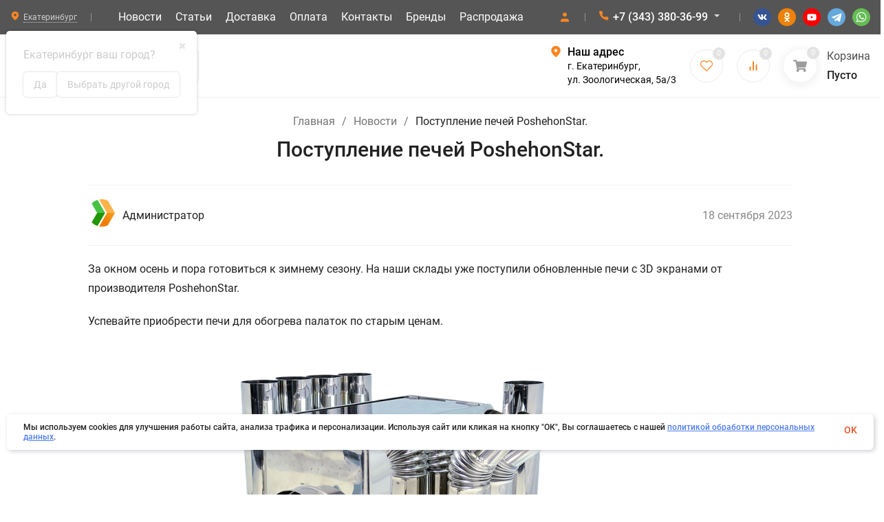

--- FILE ---
content_type: text/css
request_url: https://knr24.ru/wa-data/public/site/themes/insales/css/user.css?v3.6.0.172
body_size: 5054
content:
.p-info-block__text p {
    margin: 0 0 10px;
}
.otp_bttn {
    background-color: #52ae30 !important;
    cursor: pointer;
    color: white !important;
}
img {
  width: auto;
  height: auto;
}

.owl-prev {
    width: 50px;
    height: 50px;
}

/*для карты сайта увеличил межстрочное расстояние*/
.htmlmap-content {line-height: 1.5rem;}

.sorting{
    border: 0px solid #eee;
    padding: 5px;
}

.filters-title {background: #565555;}

.dolyami-i__nfo {
    
}

.dp-product {
    border: 0px;
}

.h-fix__cart .s-mcart_active .s-mcart__icon {
    background-color: #f78522;
}

.header__midd .header__wrap {
    padding-top: 15px;
    padding-bottom: 15px;
}



.h-info__content {    
    margin-top: 0px;
}

.in-separator {
    margin-top: 15px;
}

.bread {
    height: 45px;
}

.h-mobile__top-search-icon {
    margin-top: 5px;
    font-size: 1.005rem;
}

.c-categ__sub-item {margin-top: 3px;}

.rub {
	font-family: arial;
	vertical-align: middle;
	border-bottom: 0.07em solid;
	line-height: 0.2em;
	display: inline-block;
	width: 0.5em;
}


.oferta-order {margin-top: 20px; font-size: 12px; color: #888;}

.search__button {height: 35px;}

/*скрываем номер телефона в карточке*/
.product__contact {display:none;}

.wa-field-wrapper .wa-unit {
    display: none !important;
}

.p-images__brand-logo img {
    width: auto;
}

/*цвет значения свойства*/
.p-features__item-val {
    font-weight: bold;
}


/*цвет в наличии*/
.products__available-in-stock {
    color: #3b8c3f;
}

.p-day_mobile .p-day__price-new {
    font-size: 1.175rem;
}

/* Белый фон для кнопок подкатегорий */
.h-categ_small .h-categ__item {
    height: 75px;
}

.h-categ_small .h-categ__name {
    background-color: #fff !important;
    padding: 5px 10px 5px 5px;
    font-size: 0.975rem;
    text-align: left;
}

.h-categ__link {
    flex-direction: row !important;
    align-items: center !important;
}

.h-categ__item .lazy-img {
    width: auto;
    height: auto;
    padding: 10px;
}

/*размер текста подкатегории
.h-categ__name_01 {
    font-size: 0.975rem;
    padding-right: 10px;
}

.h-categ_small .h-categ__name {
    font-size: .975rem;
}
*/

.h-categ__wrap img {max-height: 30 px;}


.owl-theme-nav .owl-nav {
    position: absolute;
    right: 0;
    top: -50px;}

/*отступ под h1*/
.in-blocks__item-s  {margin-top: 3px;}


.category h1 {
    display: block;
    margin-bottom: 0px;
}

.in-blocks__title {
    margin-bottom: 10px;
}

.product h1 {
    display: block;
}

.category-name {
    display: none;
}

/*фесеты кнопка показать ещё отступы*/
.h-yet {
    padding-left: 3px;
}

.stock-label__percent {
    background: #f8d800;
}

.stock-label__price {
    background: #f8d800;
}

.h-info__title a {
      text-decoration: none;
      color: black;
}

.icon18 .i-address {
    background: #f78522;
}

/*иконка ЛК*/
.h-block-auth .s-hicon svg {color: #f78522; }
.s-hicon__name {font-size: 16px;}

.h-mobile__top-auth .hicon svg, .h-mobile__top-icon_mobile .hicon svg {color: #f78522; }

.h-info__content a {
      text-decoration: none;
      color: black;
}

/*размер кнопки купить в 1 клик*/
.product__plugins .button-one {
    padding-top: 0px;
    padding-bottom: 0px;
    height: 45px;
}

/*размер шрифта шапка 1 строка
.h-menu__link{
    font-size: 16px;
}
*/
/*заголовок категории в меню каталога пк версии
.h-menu__img-name {
    font-size: 17px;
}
*/


/*размер шрифта подвал каталог
.f-menu a {
    font-size: 16px;
}
*/
/*политика персональных данных
.policy__link {
    font-size: .85rem;}
    */
/*контакты в подвале 
.f-contact__item-text {
    font-size: .85rem;}
*/   
/*размер шрифта в меню
.h-menu__img-link-1 {
    font-size: .975rem;
}
*/



/*размер шрифта в фасетах
.c-tags__item_button {
    font-size: .9rem;
}
*/
/*размер шрифта в меню слева 2й уровень
.l-menu__dop-link {
    font-size: .9rem;
}
*/
/*4 колонок в меню*/
.h-menu__img-li {
    width: 25%;
}


.dp_rs_table-wrap {
    overflow-x: auto;
}

.h-promo {
     background: #f78522;
}

.h-categ__count {
        background: #f78522;
}

/*характеристики в списке товаров*/
.p-features__item-name {
    float: left;
    padding-right: 2px;
    color: #474747;
}

/*характеристики в списке товаров*/
.p-features__item-val {
    float: left;
    padding-right: 2px;
    color: #474747;
}

/*заголовок товара на витрине
.products__item-info-name {
    font-size: 1rem;
    line-height: 1.2;
}
*/
/*заголовок товара на витрине
.s-products__name {
    font-size: 1.15rem;
}

*/
/*
.products__item-info-features {
    margin-top: 5px;
    margin-bottom: 0px;
}

.s-products__summary {
    font-size: .8rem;
    color: #474747;
}

.p-features{
    font-size: .8rem;
    color: #474747; 
}

*/
/*цвет номера в шапке*/
.h-block-phone_1 .h-phone__home .h-phone__tel {
    color: #ffffff;
}

/*цвет иконки личного кабинета*/
.icon18 {
    color: #f78522;
}

/*цвет личного кабинета в шапке*/
.s-hicon__name {
    color: #ffffff;
}

/*цвет выбора города*/
.h-block-region .shop-regions-button a {
    color: #ffffff;
}

/*цвет плавающей корзины*/
.h-fix__cart .s-mcart_active .s-mcart__icon .i-user {
    background-color: #f78522;
}


/*Отступы в таблице в описани товара*/
.page td, .page th {
padding: 7px 16px;}


/*Скрываю заголовок таба*/
.tab__block .in-blocks__title {display: none;}

.in-quote-orange {
    border-left: 2px solid #ea7a18;
    font-style: italic;
    margin: 0 30px 30px;
    padding-left: 20px;
}

/*характеристики на витрине
.p-features__item_my {
    color: #999;
    display: flex;
    align-items: center;
    font-size: .9rem;
}
*/

/*характеристики на витрине
.p-features__item {
    color: #999;
    display: flex;
    align-items: center;
    font-size: .9rem;
}
*/
.p-features__item {
    border-bottom: 0px solid #eee;
    padding: 1px 0;
}


/*Только для ПК версии*/
@media (min-width: 801px) {

.p-info-block__img_50 {width:50%;} 

/*в корзину размер шрифтв
.products__button {font-size: 1.05rem;}
*/

.p-info-block{align-items: flex-start;}

.sidebar_stuff {display:block; width:24%; min-height:70px; overflow:hidden; border:1px solid #dddddd; margin:5px 5px 0px 0px; float:left;}
.sidebar_stuff a {width:100%;overflow:hidden;}
.img_stuff {width:70px;float:left;}
.img_stuff img {width:70px;}
.txt_stuff {padding:10px 5px 0 0;}
.txt_stuff p {margin:5px 0 0 0;font-size:12px;}

.p-contacts-v2_icon_my_preim {float:left; margin-right: 15px;}
.p-contacts-v2_text_my_preim {margin-top: 5px; line-height: 1.2;}



    /*
.tab__block h2 {margin-bottom: 7px; font-size: 1.425rem;}*/
.tab__block p {margin-bottom: 7px;}
/*.tab__block p-info-block {margin-bottom: 10px; margin-top: 10px;}*/

.p-info-block {margin-bottom: 10px; margin-top: 20px;}
.p-info-block__content {padding-left: 20px;}
/*.p-info-block__text {font-size: .875rem;}*/

.p-info-block__img {width: 35%;}

.in-blocks__item {margin-top: 10px;}

/*таблица в описаннии товара по содержимому*/
.product__tab-right .tables {width: auto;}

.product__pages {display:none;}

.products__available {margin-top: 0px;}

.products__price { margin-top: 10px }

.in-blocks__item-s {margin-top: 10px; margin-bottom: 25px;}
.c-tags+.h-yet {margin-top: 10px;}

/*
.p-info-block__content {width:50%; padding-left: 10px;}
.p-info-block__content__left {width:50%; padding-right: 10px;}
*/

}


/*Только для Мобильной Версии*/
@media screen and (max-width: 800px) {

.h-mobile__top-logo {
    padding-top: 12px;
}

.m-menu__region, .m-menu__s-l {
    padding: 12px 10px 7px;
}

.shop-regions {
    margin-left: 8px;
}

/*цена на витрине
.products__price-new {
    font-size: 1.35rem;
}*/

/*зачеркнутая цена на витрине
.products__price-old {
    font-size: 1.0rem;
}
*/
/*сравнение и избранное в мобильном меню
.m-menu__icons-wrap .c-hicon__name {
    font-size: 0.8rem;    
}
*/
/*в корзину размер шрифтв
.products__button {font-size: 0.95rem;}
*/
.h-phone__icon {
    margin-top: 7px;   
}

/*телефон в меню
.h-phone_big .h-phone__tel {
    font-size: 1.3rem;
}
*/

/*в мобильном меню надпись каталог
.m-menu-catalog__title {
    font-size: 1.2rem;
}
*/


/*в мобильном меню скрыли поиск*/
.m-menu__s-l {
    display: none;
}

/*иконки мессендеров в мобильной версии*/
.ya-share2__container {    
    display: none;
}

.dp-product {
    border-left-style: none;
}

.in-blocks__item {
    margin-top: 15px;
}

/*на главной популярные категории
.c-categ__name {
    font-size: 1.055rem;
    padding: 10px;
    text-align: left;
    color: black;
}
*/

.c-categ__sub-next {
    margin-top: 15px;
    
}
/*
.c-categ__sub-link{
    color: black;
    font-size: .85rem;
}
*/

.p-features__item-val {
    color: black;
}

/*
.s-products__summary {
    font-size: 0.975rem;
}
*/
.h-categ_small .h-categ__item {
    width: 98%;
}

.mob-heigt-01 {
    margin-top: 10px; 
}

.in-blocks__item-s .c-products {
    margin-top: 10px;
}

/*
.bread__link {
    font-size: 0.975rem;
    color: #474747;
}   */

.product__pages {margin-bottom: 10px;}
h1 {    margin-bottom: 10px;}

/*
.h-menu__name {font-size: 0.975rem;}
    */

.f-cookies {bottom: 100px;}
/*прячем блок преимуществ*/    
.in-blocks__item .promo {display: none;}
    
    
.p-info-block__img_head h3 {text-align: left;}
    
.p-info-block {margin-bottom: 0px;}    
.tab__bl h2 {margin-bottom: 10px;}
.in-blocks__item table {margin-bottom: 20px;}
    
}
.h-promo__icon {
    display: none;
}
/*Размер шрифта в мобильном менб каталога 
.m-menu__li-1{
    font-size: 1.3rem;
}
*/


/*
.page {font-size: .950rem;}*/
.product__features-item {margin-top: 0px;}
.product__features-all  {margin-top: 0px;}

.l-brands a, .product__features, .product__features-name, .c-categ__sub-link, .l-news__item-date {
    color: #4b5563 !important;
}
/* new font sizes */
.text-xs {
	font-size: 0.75rem !important; /* 12px */
    line-height: 1rem; /* 16px */
}

.text-sm, .h-info__content, .promo__text, .stock-label__percent, .stock-label__price, .p-features, .promo-2 .promo__text {
    font-size: 0.875rem !important; /* 14px */
    line-height: 1.25rem; /* 20px */
}

.text-base, body, .h-menu__img-link-1, .h-menu__link, .shop-regions-button a, .mcart__empty, .mcart__title, .p-day__name, .b-catalog__button_small, .sorting__page-item, .l-menu__dop-link, .product__features, .stocks, .l-help__phone-text, .l-help__text, .products__available, .product__rating-link-name, .dp-product__service, .dp-product__header .dp-container__city-select, .c-tags__item_button, .sorting__sort-name-n, .bread__sub-link, .h-promo__text {
    font-size: 1rem !important; /* 16px */
    line-height: 1.3rem; /* 24px */
}

.text-lg, .c-categ__name, .h-menu__img-name, .l-menu__name, .product__item-title, .products__item-info-name, .promo-2 .promo__title, .dp-product__group-title, .dp-product__header {
    font-size: 1.125rem !important; /* 18px */
    line-height: 1.75rem; /* 28px */
}

.text-xl, .bg-categ__title,.promo__title {
    font-size: 1.25rem !important; /* 20px */
    line-height: 1.75rem; /* 28px */
}

.text-2xl, .products__price-new_low {
    font-size: 1.5rem !important; /* 24px */
    line-height: 2rem; /* 32px */
}
.text-footer, .f-menu a, .footer__item-name, .footer__copy-wrap, .policy__link, .f-contact__item-text {
    font-size: 0.975rem !important; /* 16px */
    line-height: 1.5rem; /* 24px */
}

.stock-label__percent, .stock-label__price {
    background: #1b7f31;
    color: #fff;
}
.button, .wa-actions-wrapper .wa-button, .wa-confirm-signup-button, .wa-confirmation-code-input-submit, .wa-dialog-footer .wa-button, .wa-submit-button, .wa-variant-actions .wa-button, input[type=button], input[type=submit], .button-one {
    font-size: 1.125rem !important; /* 18px */
    line-height: 1.75rem; /* 28px */
}

.products_low .products__item-info-name, .products__item-info-name, .in-blocks__title-name_s {
    font-weight: 500;
}
.c-tags__item_button:hover {
    color: #fff !important;
}
.c-categ__name {
    text-align: left;
    padding: 10px 20px;
}
.i-thumbs, .i-bars-list, .i-list {
    vertical-align: middle;
}
.footer_pb, .footer__wrap {
    padding-bottom: 0;
}
.bg-categ__item a {
    color: #1f2937;
}

.header__logo {
    max-height: 45px;
}
.h-fix__block .header__logo {
    max-height: 35px;
}

.button-one {
    padding: 10px !important;
}

.addCart__button .button {
    width: 240px;
    height: auto;
    padding: 10px;
}
.button:not(.in-loading):not(:disabled):after, input[type=button]:not(.in-loading):not(:disabled):after {
    padding-top: 10px;
}
.mcart__button {
    line-height: 2.8rem !important;
}
.mcart__button:not(.in-loading):not(:disabled):after, input[type=button]:not(.in-loading):not(:disabled):after {
    padding-top: 2px;
}

.dp-product__group-title {
    display: flex;
    justify-content: space-between;
}

@media screen and (min-width: 1200px) {
    .product__content-right .dp-product {
    	display: none;
    }
}

@media screen and (max-width: 580px) {
    .c-categ__sub-link {
        font-size: .79rem;
    }    
    .h-mobile__top-search-icon {
        font-size: 1.5rem;
    }
    .footer__item-soz {
        padding-bottom: 20px;
    }
    .text-sm, .news-v-1__des {
        font-size: 0.875rem !important; /* 14px */
        line-height: 1.25rem; /* 20px */
    }
    .text-base, .news-v-1__name, .h-menu__sub-link, .bread__link, .bread__sep, .p-info-block__text, .c-categ__sub-link,  {
        font-size: 1rem !important; /* 16px */
        line-height: 1.5rem; /* 24px */
    }
    .text-xl, .products__price-new, .products__price-range, .m-menu__name, .m-menu__all {
        font-size: 1.25rem !important; /* 20px */
        line-height: 1.75rem; /* 28px */
    }
    .c-categ__name {
        text-align: left;
        padding: 0 10px 15px;
    }
    .button-one {
        padding: 4px !important;
    }
}

@media screen and (min-device-width: 768px) and (max-device-width: 1078px)  {
    .p-images__wrap_rev .p-images__left {
        width: 100%;
    }
    .p-images__wrap_rev .p-images__right {
        width: 100%;
    }
    .p-images__wrap_rev {
        flex-direction: row;
    }

    .p-images__slider-item {
        height: 360px;
        line-height: 360px;
    }

    .p-images {
        border-right: none;
        float: none;
        margin-bottom: 20px;
        width: 50%;
    }

    .p-images__wrap_rev .p-images__dop {
        margin-top: 20px;
        width: calc(100% - 60px);
        transform: rotate(0deg);
        position: static;
    }
    .p-images__wrap_rev .p-images__dop-link {
        transform: rotate(0deg);
    }
}

/* ссылки на маркетплейсы в карточке товара | start */
.mplinks-button {
    width: 100%;
    display: block;
    background-color: orange;
    margin-bottom: 10px;
    height: 45px;
    text-align: center;
    line-height: 45px;
    text-decoration: none;
    color: black;
    border-radius: 5px;
    font-size: 18px;
}

.mplinks-button:hover {
    box-shadow: 0px 2px 14px gray;
}

#mplinks-wb-button {
    background-color: #c010a6;
    color: white;
}

#mplinks-ozon-button {
    background-color: #025cfe;;
    color: white;
}

#mplinks-megamarket-button {
    background-color: #8654cc;
    color: white;
}
/* ссылки на маркетплейсы в карточке товара | end */

/* вывод роликов с ютуба без серой рамки | start */
.youtube{
    position: relative;
    padding-bottom: 56.25%; 
    padding-top: 0px;
    height: 0;
    margin: 0 0 15px 0;
}
.youtube iframe {
    position: absolute;
    top: 0;
    left: 0;
    width: 100%;
    height: 100%;
}    
/* вывод роликов с ютуба без серой рамки | end */

/* вывод блоков в подвале разделов 2 - по два в строчку, 3 - по три в строчку | start */
.slovo {
    display: flex;
    flex-direction: row;
    flex-wrap: wrap;
}

.bukva2 {
    padding: 20px 30px 5px 30px;
    margin: 10px;
    flex: 600px;
}

.bukva3 {
    padding: 20px 30px 5px 30px;
    margin: 10px;
    flex: 400px;
}
.bukvaFon {
    background: #fafafa;
}
/* вывод блоков в подвале разделов 2 - по два в строчку, 3 - по три в строчку | end */

.wa-order-form-wrapper .wa-step-details-section .wa-details-rates-section .wa-table > .wa-row .wa-delivery-price {
    color: #3bb300;
    padding: inherit;
}

/* вывод блока Преимущества на странице О нас | start */
.advantages {background:#fafafa; border:1px solid #e6e6e6; border-radius:6px; display:flex; flex-direction: row; flex-wrap: wrap; margin-bottom:40px; padding:20px 20px 20px 0}
.advantages_item {display:flex; padding:5px; margin-left:15px; width:calc(33.33% - 15px)}
/*.advantages_icon {color:#fd7e14; margin-right:10px; padding-top:5px}
.advantages_text {font-size:16px; font-size:1rem;}*/

@media screen and (max-width:767px){
.advantages {flex-wrap:wrap;padding:0 20px 20px}
.advantages_item{margin-top:20px;width:calc(50% - 20px)}}

@media screen and (max-width:480px){
.advantages{flex-direction:column;padding:20px}
.advantages_item{border-top:1px solid #e6e6e6;display:flex;margin-left:0;margin-top:20px;padding-top:20px;width:100%}
.advantages_item:first-child{border-top:none;margin-top:0;padding-top:0}}




--- FILE ---
content_type: application/javascript; charset=utf-8
request_url: https://knr24.ru/wa-data/public/site/themes/insales/js/insale.min.js?v3.6.0.172
body_size: 14079
content:
"use sctrict";$(function(){$.inSale={_svg:"",is_mobile:!1,home_slider_auto:"",modal_add:!1,lazy_load_false:!1,product_images_arrow:!1,filters_ajax:!1,days:"days",hours:"hours",minutes:"minutes",seconds:"seconds",products_margin:30,products_margin_mobile:10,search_print:[],left_sb_first:!1,yandex:{},lazyLoad:function(){let e=document.querySelectorAll(".lazy-img"),t=new LazyLoad(e);return this.lazy_load_false&&t.loadImages(),t},autobadgeFr:function(){void 0!==$.autobadgeFrontend&&$.autobadgeFrontend.reinit()},init:function(e){this.is_mobile=!!e.is_mobile,this.home_slider_auto=e.home_slider_auto,this.modal_add=!!e.modal_add,this.lazy_load_false=!!e.lazy_load_false,this.product_images_arrow=!!e.product_images_arrow,this.filters_ajax=!!e.filters_ajax,this.days=e.days,this.hours=e.hours,this.minutes=e.minutes,this.seconds=e.seconds,this.sign=e.sign,this.sign_position=e.sign_position,this.sign_delim=e.sign_delim,this.precision=e.precision,this.products_margin=e.products_margin,this.products_margin_mobile=e.products_margin_mobile,this.search_print=e.search_print,this.left_sb_first=!!e.left_sb_first,this.yandex=e.yandex,this.responsiveReload(),this.menuSite(),this.homeSlider(),this.lazyLoad(),this.stylerRadCheck(),this.owlSliders(),this.headerInit(),this.timerInit(),this.pTileSkusOptions(),this.filterSliderInit(),this.homeFilterCategory(),this.filterCategory(),this.productsLazy(),this.search(),this.imagesProduct(),this.sortings(),this.decorInit(),this.helpersInit(),this.addCart(),this.favoritCompare(),this.subscribeAndFormInit(),this.productInit(),this.authInit(),this.footer(),this.popupModal(),this.popupModalSkcallback(),this.lazyLoadMenuImg(),this.searchproLazyLoad()},getProductsHome:function(e,t,i){let s=this;i.find(".c-products").addClass("c-products_loading");let n=~e.indexOf("?")?e:location.pathname+"?";n=n+"&home_filter="+t,$.get(n+"&_=_",function(e){const t=$("<div>"+e+"</div>"),n=t.find(".c-products");i.find(".filter__sr").html(t.find(".filter__sr").html()),i.find(".c-products").data("columns")&&n.find(".products").addClass("products_col-"+i.find(".c-products").data("columns")),i.find(".c-products").removeClass("c-products_loading").html(n.html()),s.lazyLoad(),s.pTileSkusOptions(),s.autobadgeFr()})},getProducts:function(e,t,i){let s=this;$(".c-products").addClass("c-products_loading"),e=~e.indexOf("?")?e:location.pathname+"?",t&&$(t).removeClass("filters"),$.get(e+"&_=_",function(n){const a=$("<div>"+n+"</div>"),o=a.find(".c-products");$(".filter__sr").html(a.find(".filter__sr").html()),t&&($(t).addClass("filters"),$(t).html(a.find(t).html()),i()),$(".c-products").removeClass("c-products_loading").html(o.html()),stylerRadioCheckbox(),history.pushState&&void 0!==history.state&&window.history.pushState({},"",e),s.lazyLoad(),s.pTileSkusOptions(),s.autobadgeFr()})},homeSlider:function(){$(".h-slider").owlCarousel({autoHeight:!1,nav:!1,dots:!0,loop:!0,mouseDrag:!0,items:1,autoplay:!!this.home_slider_auto,autoplayTimeout:this.home_slider_auto?1e3*this.home_slider_auto:0,autoplayHoverPause:!0,responsive:{767:{nav:!0}},onInitialized:function(e){$(".h-slider").addClass("h-slider_active")}}),$(".p-day_slider").owlCarousel({autoHeight:!1,nav:!0,dots:!1,loop:!0,mouseDrag:!0,items:1,autoplay:!1,onInitialized:function(e){$(".p-day_slider").addClass("p-day_active")}})},headerInit:function(){const e=$(".h-fix"),t=$(".header").innerHeight();e.length&&$(window).scroll(function(){$(this).scrollTop()>t?e.addClass("h-fix_active"):e.removeClass("h-fix_active")});const i=$(".h-promo__close");if(i.length&&i.click(function(){$(this).closest(".h-promo").slideUp(),$.cookie("banner-hash",$(this).data("banner-hash"),{expires:30,path:"/"})}),this.is_mobile){const e=$(".h-phone__home");e.length&&(e.click(function(){$(this).toggleClass("h-phone__home_active")}),$(document).click(function(t){$(t.target).closest(".h-mobile__top-phone").length||(e.removeClass("h-phone__home_active"),t.stopPropagation())}))}$("body").on("click",".mcart__item-delete",function(){const e=$(this).closest(".mcart__items"),t=$(this).closest(".mcart__item"),i=e.data("url"),s=$(this).data("id");t.fadeOut(),$.post(i+"delete/",{html:1,id:s},function(t){0==t.data.count&&(e.find(".mcart__h-f").show(),e.find(".mcart__content").hide(),$(".f-panel__cart .s-mcart_active, .h-block-cart .s-mcart_active").removeClass("s-mcart_active"),$(".f-panel__cart .mcart_active, .h-block-cart .mcart_active").removeClass("mcart_active"),$(".f-panel__cart .hicon__cart, .h-block-cart .hicon__cart").removeClass("hicon__cart_active"),$(".f-panel__cart .hcount_active, .h-block-cart .hcount_active").removeClass("hcount_active")),$(".cart-count").text(t.data.count).addClass("a-pulse"),$(".cart-price").html(t.data.total),setTimeout(function(){$(".a-pulse").removeClass("a-pulse")},600)},"json")})},filterSliderInit:function(){window.filterSlider=function(e){$("."+e).find("."+e+"__sliders").each(function(){if($(this).find("."+e+"-slider").length)return;$(this).append('<div class="'+e+'-slider"></div>');const t=$(this).closest(".d-filter__param"),i=$(this).closest(".bg-filter__param"),s=$(this).find(".min"),n=$(this).find(".max"),a=parseFloat(s.attr("placeholder")),o=parseFloat(n.attr("placeholder"));let l=1;const r=$(this).find("."+e+"-slider");if(r.data("step"))l=parseFloat(r.data("step"));else{if(Math.round(a)!=a||Math.round(o)!=o){var c=0;try{if(a>0){var d=(a+"").split(".")[1];d&&d.length&&(c=d.length)}if(o>0){var _=(o+"").split(".")[1];_&&_.length&&_.length>c&&(c=_.length)}}catch(e){console&&console.log(e.message)}c>0&&(l=1/Math.pow(10,c))}}r.slider({create:function(e,t){},range:!0,min:parseFloat(s.attr("placeholder")),max:parseFloat(n.attr("placeholder")),step:l,values:[parseFloat(s.val().length?s.val():s.attr("placeholder")),parseFloat(n.val().length?n.val():n.attr("placeholder"))],slide:function(e,l){let r=l.values[0]==$(this).slider("option","min")?$(this).slider("option","min"):l.values[0],c=l.values[1]==$(this).slider("option","max")?$(this).slider("option","max"):l.values[1];r==a&&c==o?(s.val(""),n.val(""),t.removeClass("d-filter__param_active"),i.removeClass("bg-filter__param_active")):(s.val(r),n.val(c),t.addClass("d-filter__param_active"),i.addClass("bg-filter__param_active")),r!=a&&c!=o?t.find(".d-filter__name-v").text(2):r==a&&c==o||t.find(".d-filter__name-v").text(1)},change:function(e,t){},stop:function(e,t){s.change()}}),s.add(n).change(function(){let e=""===s.val()?r.slider("option","min"):parseFloat(s.val()),l=""===n.val()?r.slider("option","max"):parseFloat(n.val());l>=e&&r.slider("option","values",[e,l]),e==a&&l==o?(s.val(""),n.val(""),t.removeClass("d-filter__param_active"),i.removeClass("bg-filter__param_active")):(s.val(e),n.val(l),t.addClass("d-filter__param_active"),i.addClass("bg-filter__param_active")),e!=a&&l!=o?t.find(".d-filter__name-v").text(2):e==a&&l==o||t.find(".d-filter__name-v").text(1),i.find(".bg-filter__name-v").text(e+" - "+l)})})}},labelChangeBgFilter:function(e){const t=e.closest(".bg-filter__form"),i=e.closest(".bg-filter__param");e.find(".bg-filter__label_active").length&&i.addClass("bg-filter__param_active");let s=0,n=0;e.find("label").each(function(){if($(this).hasClass("bg-filter__label_active")){s+=1;const e=$(this).find(".bg-filter__label-n").text();n=n?n+", "+e:e}}),0==s?i.removeClass("bg-filter__param_active"):s<4?i.find(".bg-filter__name-v").text(n):i.find(".bg-filter__name-v").text(t.data("selected-name")+" - "+s)},homeFilterCategory:function(){let e=this;$(document).on("click",".homeFilter .pagin a",function(){const t=$(this).closest(".homeFilter"),i=$(this).attr("href");t.find(".c-products").addClass("c-products_loading");const s=t.find(".c-products_home").parent();if(s&&s.length){let e=s.offset().top-35;$(".h-fix").length&&(e-=$(".h-fix").innerHeight()),$("body,html").animate({scrollTop:e},200)}const n=t.data("filtr");return e.getProductsHome(i,n,t),$(document).click(),!1});const t=function(t){const i=t.serializeArray(),s=[];for(let e=0;e<i.length;e++)""!==i[e].value&&s.push(i[e].name+"="+i[e].value);const n="?"+s.join("&"),a=t.closest(".homeFilter"),o=a.data("filtr"),l=a.data("filtr-url");e.getProductsHome(l+n,o,a)},i=$(".bg-filter");i.length&&(i.find(".bg-filter__name").on("click",function(){let e=$(this).parent();i.find(".bg-filter__param_click").not(e).removeClass("bg-filter__param_click"),e.toggleClass("bg-filter__param_click")}),i.find(".bg-filter__label:not(.bg-filter__label-r)").on("change",function(){$(this).toggleClass("bg-filter__label_active"),t($(this).closest("form")),e.labelChangeBgFilter($(this).closest(".bg-filter__values"))}),i.find(".bg-filter__label-r").on("change",function(){$(this).parent().find(".bg-filter__label-r").removeClass("bg-filter__label_active"),""!=$(this).find("input").val()&&$(this).addClass("bg-filter__label_active"),t($(this).closest("form")),e.labelChangeBgFilter($(this).closest(".bg-filter__values"))}),i.find(".bg-filter__inp").on("change",function(){t($(this).closest("form"))}),i.find(".bg-filter__clear").on("click",function(e){const i=$(this).closest(".bg-filter__param").removeClass("bg-filter__param_active"),s=i.find(".bg-filter__label").removeClass("bg-filter__label_active"),n=i.find(".bg-filter__inp");return s.find("input").prop("checked",!1),n.val(""),n.length?n.change():t($(this).closest("form")),!1}),filterSlider("bg-filter")),$(document).click(function(e){$(e.target).closest(".bg-filter__param").length||$(e.target).closest(".ui-datepicker").length||$(e.target).hasClass("ui-datepicker-prev")||$(e.target).hasClass("ui-datepicker-next")||($(".bg-filter__param_click").removeClass("bg-filter__param_click"),e.stopPropagation())})},filterCategory:function(){let e=this;$(".filters-title").click(function(){$(this).toggleClass("filters-title_active")}),$(document).on("click",".products__yet:not(.in-loading)",function(){$(this).addClass("in-loading");const t=$(this).closest(".in-blocks__item-s"),i=$(this).closest(".in-blocks__item"),s=$(this).closest(".homeFilter");let n=$(".pagin .selected").next().find("a").attr("href");s.length&&(n=(n=~(n=s.find(".pagin .selected").next().find("a").attr("href")).indexOf("?")?n:n+"?")+"&home_filter="+s.data("filtr")),$.get(n,function(s){const n=$("<div>"+s+"</div>").find(".c-products__dop");$(".c-products").data("columns")&&n.find(".products").addClass("products_col-"+$(".c-products").data("columns")),i.remove(),t.append(n.children()),stylerRadioCheckbox(),e.lazyLoad(),e.pTileSkusOptions(),e.autobadgeFr()})});const t=function(t,i,s){const n=t.serializeArray(),a=[];for(let e=0;e<n.length;e++)""!==n[e].value&&a.push(n[e].name+"="+n[e].value);let o="?"+a.join("&");const l=t.closest(".homeFilter"),r=l.data("filtr"),c=l.data("filtr-url");r&&c?e.getProductsHome(c+o,r,l):e.getProducts(o,i,s);let d=$(".d-filter-fix");if(l.length&&(d=l.find(".d-filter-fix")),d.length&&".d-filter"!=i){let e=0,t=d.prev();e=t.length&&t.is(":visible")?t.offset().top+t.innerHeight():(t=d.parent()).offset().top-35,$(".h-fix").length&&(e-=$(".h-fix").innerHeight()),$("body,html").animate({scrollTop:e},200)}};$(document).on("click",".f-finds__list:not(.f-finds__button)",function(){const i=$(this).closest(".homeFilter"),s=$(this).data("type"),a=$(this).data("code");if("price"==s)i.length?(i.find(".filter__param_price,.d-filter__param_price,.bg-filter__param_price").find("input").val(""),i.find(".filter__param_price,.d-filter__param_price,.bg-filter__param_price").find("input").first().change()):($(".filter__param_price,.d-filter__param_price,.bg-filter__param_price").find("input").val(""),$(".filter__param_price,.d-filter__param_price,.bg-filter__param_price").find("input").first().change());else if("checkbox"==s){const s=$(this).data("value");let o=$(".filter,.d-filter,.bg-filter").find('input[name="'+a+'[]"][value="'+s+'"]');i.length&&(o=i.find(".filter,.d-filter,.bg-filter").find('input[name="'+a+'[]"][value="'+s+'"]'));const l=o.closest(".filter__label,.d-filter__label,.bg-filter__label");o.length&&l.length&&(o.prop("checked",!1),l.removeClass("filter__label_active d-filter__label_active bg-filter__label_active"),t(o.closest("form")),n(l.closest(".d-filter__values")),e.labelChangeBgFilter(l.closest(".bg-filter__values")))}else if("slider"==s){let e=$(".filter,.d-filter,.bg-filter").find('input[name="'+a+'[min]"]'),t=$(".filter,.d-filter,.bg-filter").find('input[name="'+a+'[max]"]');i.length&&(e=i.find(".filter,.d-filter,.bg-filter").find('input[name="'+a+'[min]"]'),t=i.find(".filter,.d-filter,.bg-filter").find('input[name="'+a+'[max]"]')),e.val(""),t.val(""),e.first().change(),e.first().prev(".js-datepicker-min").change(),e.prev(".js-datepicker-min").val(""),t.prev(".js-datepicker-max").val(""),e.closest(".d-filter__param").removeClass("d-filter__param_active"),e.closest(".bg-filter__param").removeClass("bg-filter__param_active")}else if("radio"==s){let s=$(".filter,.d-filter,.bg-filter").find('input[name="'+a+'"][value=""]');i.length&&(s=i.find(".filter,.d-filter,.bg-filter").find('input[name="'+a+'"][value=""]'));const o=s.closest(".filter__check,.d-filter__check,.bg-filter__check").find(".filter__label,.d-filter__label,.bg-filter__label");s.length&&o.length&&(s.prop("checked",!0),o.removeClass("filter__label_active d-filter__label_active bg-filter__label_active"),t(s.closest("form")),n(o.closest(".d-filter__values")),e.labelChangeBgFilter(o.closest(".bg-filter__values")))}});const i=function(){const i=$(".filter");i.length&&(i.find(".filter__bar").click(function(){$(this).next().slideToggle()}),i.find(".filter__label").on("change",function(){$(this).toggleClass("filter__label_active"),e.filters_ajax&&t($(this).closest("form"),".d-filter",s)}),i.find(".filter__inp").on("change",function(){e.filters_ajax&&t($(this).closest("form"),".d-filter",s)}),i.find("form").on("submit",function(){return t($(this).closest("form"),".d-filter",s),!1}),i.find(".filter__label_active").each(function(){$(this).closest(".filter__check").show().prev().addClass("filter__name_active")}),i.find(".filter__check-dop").each(function(){$(this).find("label").each(function(){if($(this).hasClass("filter__label_active")){const e=$(this).closest(".filter__check-dop");e.prev().hide(),e.show()}})}),i.find(".filter__check-all").click(function(){$(this).hide(),$(this).next().show()}),i.find(".filter__check-all-no").click(function(){$(this).parent().hide(),$(this).parent().prev().show()}),i.find(".filter__name").click(function(){$(this).toggleClass("filter__name_active"),$(this).next().slideToggle(200)}),filterSlider("filter"))};i();const s=function(){const e=$(".d-filter");e.length&&(e.find(".d-filter__name").on("click",function(){let t=$(this).parent();e.find(".d-filter__param_click").not(t).removeClass("d-filter__param_click"),t.toggleClass("d-filter__param_click")}),e.find(".d-filter__label:not(.d-filter__label-r)").on("change",function(){$(this).toggleClass("d-filter__label_active"),t($(this).closest("form"),".filter",i),n($(this).closest(".d-filter__values"))}),e.find(".d-filter__label-r").on("change",function(){$(this).parent().find(".d-filter__label-r").removeClass("d-filter__label_active"),""!=$(this).find("input").val()&&$(this).addClass("d-filter__label_active"),t($(this).closest("form"),".filter",i),n($(this).closest(".d-filter__values"))}),e.find(".d-filter__inp").on("change",function(){t($(this).closest("form"),".filter",i)}),e.find(".d-filter__clear").on("click",function(e){const s=$(this).closest(".d-filter__param").removeClass("d-filter__param_active"),n=s.find(".d-filter__label").removeClass("d-filter__label_active"),a=s.find(".d-filter__inp");return n.find("input").prop("checked",!1),a.val(""),a.length?a.change():t($(this).closest("form"),".filter",i),!1}),filterSlider("d-filter"))};function n(e){const t=e.closest(".d-filter__param");e.find(".d-filter__label_active").length&&t.addClass("d-filter__param_active");let i=0;e.find("label").each(function(){$(this).hasClass("d-filter__label_active")&&(i+=1)}),0==i?t.removeClass("d-filter__param_active"):t.find(".d-filter__name-v").text(i)}function a(e){e.length&&(e.find("input[type=checkbox]").removeAttr("checked"),e.find("input[type=radio]").removeAttr("checked"),e.find(".min").val(""),e.find(".max").val(""),e.find(".js-datepicker-max").val(""),e.find(".js-datepicker-min").val(""),e.find(".js-datepicker-max").next().val(""),e.find(".js-datepicker-min").next().val(""),e.find(".filter__label_active").removeClass("filter__label_active"),e.find(".d-filter__label_active").removeClass("d-filter__label_active"),e.find(".bg-filter__label_active").removeClass("bg-filter__label_active"),e.find(".d-filter__param").removeClass("d-filter__param_active"),e.find(".bg-filter__param").removeClass("bg-filter__param_active"),e.find(".ui-slider").each(function(){var e=$(this).slider("option");$(this).slider("values",[e.min,e.max])}))}s(),$(document).click(function(e){$(e.target).closest(".d-filter__param").length||$(e.target).closest(".ui-datepicker").length||$(e.target).hasClass("ui-datepicker-prev")||$(e.target).hasClass("ui-datepicker-next")||($(".d-filter__param_click").removeClass("d-filter__param_click"),e.stopPropagation())}),$(document).on("click",".f-finds__button",function(t){a($(".filter")),a($(".d-filter")),a($(".bg-filter"));const i=$(this).data("url"),s=$(this).closest(".homeFilter"),n=s.data("filtr"),o=s.data("filtr-url");return n&&o?e.getProductsHome(o,n,s):e.getProducts(i),!1}),$(document).on("click",".filter__reset",function(t){a($(".filter")),a($(".d-filter")),a($(".bg-filter"));const i=$(this).data("url"),s=$(this).closest(".homeFilter"),n=s.data("filtr"),o=s.data("filtr-url");return n&&o?e.getProductsHome(o,n,s):e.getProducts(i),!1})},productsLazy:function(){let e=this;$(".products__lazy")&&$(window).scroll(function(){const t=$(".products__lazy").not(".products__lazy_active");if(t.length&&$(this).scrollTop()>t.offset().top-$("body,html").innerHeight()+100){$(".products__lazy").addClass("products__lazy_active");const t=$(".products__lazy").closest(".c-products__dop"),i=$(".products__lazy").closest(".in-blocks__item"),s=$(".pagin .selected").next().find("a").attr("href");$.get(s,function(s){const n=$("<div>"+s+"</div>").find(".c-products__dop");$(".c-products").data("columns")&&n.find(".products").addClass("products_col-"+$(".c-products").data("columns")),i.remove(),t.append(n.children()),e.lazyLoad(),e.pTileSkusOptions(),e.autobadgeFr()})}})},timerInit:function(){let e=this;const t=$(".timer");$.fn.countdowntimer&&t.length&&t.each(function(){$(this).html("");const t=$(this).attr("id")||"js-promo-countdown"+(""+Math.random()).slice(2);$(this).attr("id",t);const i=$(this).data("start").replace(/-/g,"/"),s=$(this).data("end").replace(/-/g,"/");$(this).countdowntimer({startDate:i,dateAndTime:s,size:"lg",regexpMatchFormat:"([0-9]{1,3}):([0-9]{1,2}):([0-9]{1,2}):([0-9]{1,2})",regexpReplaceWith:'<div class="timer__item"><div class="timer__num">$1</div><div class="timer__name">'+e.days+'</div></div><div class="timer__item"><div class="timer__num">$2</div><div class="timer__name">'+e.hours+'</div></div><div class="timer__item"><div class="timer__num">$3</div><div class="timer__name">'+e.minutes+'</div></div><div class="timer__item"><div class="timer__num">$4</div><div class="timer__name">'+e.seconds+"</div></div>"}),i>s&&$(this).remove()});const i=$(".timer-low");$.fn.countdowntimer&&i.length&&i.each(function(){$(this).html("");const e=$(this).attr("id")||"js-promo-countdown"+(""+Math.random()).slice(2);$(this).attr("id",e);const t=$(this).data("start").replace(/-/g,"/"),i=$(this).data("end").replace(/-/g,"/");$(this).countdowntimer({startDate:t,dateAndTime:i,size:"lg",regexpMatchFormat:"([0-9]{1,3}):([0-9]{1,2}):([0-9]{1,2}):([0-9]{1,2})",regexpReplaceWith:'<div class="timer-low__item">$1:</div><div class="timer-low__item">$2:</div><div class="timer-low__item">$3:</div><div class="timer-low__item">$4</div>'}),t>i&&$(this).remove()})},helpersInit:function(){function e(){$(".ss-modal").removeClass("ss-modal_active"),$(".ss-modal-wrap").removeClass("ss-modal-wrap_active"),$(".s-form-wrapper .show-write-form").removeClass("is-active"),$(".m-bars").removeClass("m-bars_sel"),$(".m-cMenu").removeClass("m-cMenu_active"),setTimeout(function(){$("html,body").css({"margin-right":"",overflow:""});const e=$("#in-skcallback");e.length&&e.append($(".ss-modal .js-sk-callback-block")),$(".ss-modal,.ss-modal-wrap").remove()},300)}$(document).on("click",".h-yet__show",function(){$(this).parent().prev().addClass("h-hidden-show"),$(this).hide().next().show()}),$(document).on("click",".h-yet__hide",function(){$(this).parent().prev().removeClass("h-hidden-show"),$(this).hide().prev().show()}),$(document).on("click",".ss-modal__close,.addCart__close,.js-sk-callback__close",function(){e()}),$(document).click(function(t){($(t.target).hasClass("ss-modal__content")||$(t.target).hasClass("ss-modal-wrap"))&&e()})},addCart:function(){let e=this;$(document).on("click",".counter__minus",function(){const e=$(this).closest(".counter");let t=+e.find("input").val()-1;t<=1&&(t=1),e.find("input").val(t).change()}),$(document).on("click",".counter__plus",function(){const e=$(this).closest(".counter");let t=+e.find("input").val()+1;e.find("input").val(t).change()}),$(document).on("click",".counter__count input",function(){const e=$(this).closest(".counter");let t=+$(this).val();var i;(t<1||(i=t,isNaN(parseFloat(i))||!isFinite(i)))&&e.find("input").val(1).change()}),$(document).on("click",".p-view",function(){$(this);const t=e.modalAdd();let i=$(this).data("href");return e.yandexTarget("quick_view"),$("body").css({overflow:"hidden"}),e.is_mobile||$("html").css({"margin-right":"17px"}),t.find(".ss-modal-wrap").addClass("ss-modal-wrap_active"),i=~i.indexOf("?")?i+"&":i+"?",$.get(i+"ajax=1",function(i){const s=$(i);e.commonModale(t,s.find(".product__wrap_modal")),e.resizeExecute()}),!1}),$(document).on("submit",".addtocart",function(){const t=$(this),i=t.find("button[type=submit]"),s=t.data("app-url"),n=t.data("get"),a=e.modalAdd();let o=t.data("url");if(e.yandexTarget("cart"),n){if(e.is_mobile)return location.href=o,!1;$("body").css({overflow:"hidden"}),e.is_mobile||$("html").css({"margin-right":"17px"}),a.find(".ss-modal-wrap").addClass("ss-modal-wrap_active"),o=~o.indexOf("?")?o+"&":o+"?",$.get(o+"ajax=1",function(t){const i=$(t);e.commonModale(a,i.find(".product__wrap_modal")),e.resizeExecute()})}else i.addClass("in-loading"),$.post(t.attr("action"),t.serialize(),function(n){if("ok"==n.status)if(n.data.error)alert(n.data.error),i.removeClass("in-loading"),a.find(".ss-modal").remove(),a.find(".ss-modal-wrap").remove();else{let l=$(".h-block-cart");$(".h-fix_active").length?l=$(".h-fix__cart"):$(".f-panel__cart").length&&$(window).scrollTop()>1080&&(l=$(".f-panel__cart"));var o=t.closest(".products__item-flying");if(o.length&&!e.is_mobile)$('<div class="products__item"></div>').append(o.html()).css({"z-index":906,top:o.offset().top,left:o.offset().left,width:o.innerWidth()+2+"px",height:o.innerHeight()+2+"px",position:"absolute",overflow:"hidden",margin:"0"}).appendTo("body").animate({top:l.offset().top+20,left:l.offset().left+20,width:"10px",height:"10px",opacity:.7},700,function(){$(this).remove()});const r=$(".cart-count"),c=$(".cart-price");i.removeClass("in-loading"),c.html(n.data.total),r.addClass("a-pulse hcount_active").html(n.data.count),$(".s-mcart").addClass("s-mcart_active"),$(".mcart").addClass("mcart_active"),$(".hicon__cart").addClass("hicon__cart_active"),setTimeout(function(){r.removeClass("a-pulse")},600),$.get(s+"?ajax=1",function(e){const t=$(e);$(".mcart__items").html(t.html())}),e.modal_add&&($("body").css({overflow:"hidden"}),e.is_mobile||$("html").css({"margin-right":"17px"}),a.find(".ss-modal-wrap").addClass("ss-modal-wrap_active"),$.get(s+"?item_id="+n.data.item_id,function(t){const i=$(t);e.commonModale(a,i)}))}else"fail"==n.status&&(i.removeClass("in-loading"),alert(n.errors),a.find(".ss-modal").remove(),a.find(".ss-modal-wrap").remove())},"json");return!1})},favoritCompare:function(){let e=this;if($(".st-compare").length){let e,i;function t(){$(".st-compare__fix-wrap").css({height:$(".st-compare__fix").height()+"px"})}e=$(".st-compare__f-sl-pr").owlCarousel({autoplay:!1,loop:!1,dots:!1,nav:!0,margin:0,autoHeight:!1,responsive:{0:{items:1,autoWidth:!0},580:{items:3},980:{items:4},1200:{items:5}},onInitialized:t,onChanged:function(e){i&&i.trigger("to.owl.carousel",[e.item.index,250])}}),i=$(".st-compare__f-sl").owlCarousel({autoplay:!1,loop:!1,dots:!1,nav:!1,margin:0,autoHeight:!1,responsive:{0:{items:1,autoWidth:!0},580:{items:3},980:{items:4},1200:{items:5}},onInitialized:function(){for(let e=0;e<999;e++){const t=$(".st-compare__ind-"+e);let i=50;if(!t.length)break;t.each(function(){const e=$(this).innerHeight();e>i&&(i=e)}),t.css({height:i+"px"})}},onChanged:function(t){e&&e.trigger("to.owl.carousel",[t.item.index,250])}}),$(window).resize(function(e){t()}),$(window).scroll(function(){$(this).scrollTop()>$(".st-compare").offset().top?$(".st-compare__fix").addClass("st-compare__fix_active"):$(".st-compare__fix").removeClass("st-compare__fix_active")})}$(document).on("click",".s-last_count-remove-all",function(){$.cookie("viewed",null,{path:"/"}),location.reload()}),$(document).on("click",".s-favorite_count-remove-all",function(){$.cookie("shop_favorite",null,{path:"/"}),location.reload()}),$(document).on("click",".products__item-fav-remove",function(){let e=$(this).closest(".products__item");e.find(".p-favorit").click(),e.remove()}),$(document).on("click",".p-favorit",function(){const t=$(".favorits__count");let i=$.cookie("shop_favorite");if(e.yandexTarget("favorit"),i=i?i.split(","):[],$(this).hasClass("p-favorit_active")){$(this).removeClass("p-favorit_active");var s=$.inArray($(this).data("product-id")+"",i);-1!=s&&(i.splice(s,1),i.length>0?$.cookie("shop_favorite",i.join(","),{expires:999,path:"/"}):$.cookie("shop_favorite",null,{path:"/"}))}else $(this).addClass("p-favorit_active"),i.push($(this).data("product-id")),$.cookie("shop_favorite",i.join(","),{expires:999,path:"/"});return t.addClass("a-pulse hcount_active").text(i.length),$(".s-favorite_count").text(i.length),0==i.length&&t.removeClass("hcount_active"),setTimeout(function(){t.removeClass("a-pulse")},600),!1}),$(document).on("click",".p-compare",function(){const t=$(".compare__count,.m-compareCount"),i=t.closest(".f-panel__item").find(".f-panel__add");let s,n=$.cookie("shop_compare");if(e.yandexTarget("compare"),$(this).hasClass("p-compare_active")){$(this).removeClass("p-compare_active"),n=n?n.split(","):[];const e=$.inArray($(this).data("product-id")+"",n);if(-1!=e&&n.splice(e,1),n.length>0){$.cookie("shop_compare",n.join(","),{expires:30,path:"/"});const e=$(".compare").attr("href").replace(/compare\/.*$/,"compare/"+n+"/");$(".compare").attr("href",e)}else $(".compare").attr("href","/compare/"),$.cookie("shop_compare",null,{path:"/"});s=n.length}else{if($(this).addClass("p-compare_active"),n?n+=","+$(this).data("product-id"):n=""+$(this).data("product-id"),n.split(",").length>0){const e=$(".compare").attr("href").replace(/compare\/.*$/,"compare/"+n+"/");$(".compare").attr("href",e),s=n.split(",").length}$.cookie("shop_compare",n,{expires:30,path:"/"}),i.length&&(i.addClass("f-panel__add_active"),setTimeout(function(){i.removeClass("f-panel__add_active")},800))}return t.addClass("a-pulse hcount_active").text(s),0==s&&t.removeClass("hcount_active"),setTimeout(function(){t.removeClass("a-pulse")},600),!1})},authInit:function(){$(document).on("click",".auth-type-wrapper a",function(){return e($(this)),!1});var e=function(e){var t=e.closest("li").data("provider");if("guest"!=t&&"signup"!=t){var i=(screen.width-600)/2,s=(screen.height-400)/2,n=e.attr("href");"undefined"==typeof require_authorization||require_authorization||(n+="&guest=1"),window.open(n,"oauth","width=600,height=400,left="+i+",top="+s+",status=no,toolbar=no,menubar=no")}}},subscribeAndFormInit:function(){$(".subscribe form").submit(function(){var e=$(this),t=e.find('input[name="subscriber[email]"]'),i=e.find('input[name="rules"]');return t.change(function(){t.removeClass("subscribe_error")}),i.change(function(){i.closest("label").removeClass("subscribe_error")}),t.val()&&/^[^\s@]+@[^\s@]+\.[^\s@]+$/.test(t.val())?i.prop("checked")?($.post(e.attr("action"),e.serialize(),function(i){"fail"==i.status?alert(i.errors):"ok"==i.status&&(e.hide(),$(".subscribe__thank").show(),t.val(""))},"json"),!1):(i.closest("label").addClass("subscribe_error"),!1):(t.addClass("subscribe_error"),!1)}),$(document).on("submit",".p-form form",function(e){const t=$(this);return t.find(".p-form__button").prepend('<svg class="icon16 i-loading"><use xlink:href="#i-loading"></use></svg> ').attr("disabled","disabled"),$.ajax({type:"post",dataType:"html",url:t.attr("action"),data:t.serialize(),beforeSend:function(){},success:function(e){const t=$(e);$(".p-form").html(t.find(".p-form").html()),stylerRadioCheckbox()}}),!1})},productInit:function(){$(document).on("click",".p-reviews__items-wrap .pagin a",function(e){e.preventDefault();let t=0,i=$(this).attr("href");return $(".h-fix").length&&(t=$(".h-fix").innerHeight()),$(".p-reviews__items").addClass("p-reviews__items_loading"),$.get(i,function(e){const t=$("<div>"+e+"</div>").find(".p-reviews__items-wrap");$(".p-reviews__items").removeClass("p-reviews__items_loading"),$(".p-reviews__items-wrap").html(t.html())}),$("body,html").animate({scrollTop:$(".p-reviews").offset().top-t-30},200),$(document).click(),!1}),$(document).on("click",".p-rating__rate:not(.p-rating__rate_disabled),.p-reviews__items_all",function(e){e.preventDefault();let t=0,i=$(this).data("url");return $(".h-fix").length&&(t=$(".h-fix").innerHeight()),$(".p-reviews__items").addClass("p-reviews__items_loading"),$.get(i,function(e){const t=$("<div>"+e+"</div>").find(".p-reviews__items");$(".p-reviews__items").removeClass("p-reviews__items_loading"),$(".p-reviews__items").html(t.html()),history.pushState&&void 0!==history.state&&window.history.pushState({},"",i),$(".p-reviews__images-slider").owlCarousel({dots:!1,loop:$(".p-reviews__images-slider a").length>10,nav:!0,margin:5,autoWidth:!0,autoHeight:!1,items:10,onInitialized:function(e){$(e.currentTarget).addClass("p-reviews__images-slider_active")}})}),$("body,html").animate({scrollTop:$(".p-reviews").offset().top-t-30},200),$(document).click(),!1}),$(document).on("click",".products__img-yet-item",function(e){const t=$(this).data("src"),i=$(this).closest(".products__img-yet");i.find(".products__img-yet-item").removeClass("products__img-yet-item_active"),$(this).addClass("products__img-yet-item_active"),i.prev().find("img").attr("src",t)});const e=$(".tab");if(e.length){e.find(".h-menu__link:not(.h-menu__yet .h-menu__link),.h-menu__sub-link").click(function(){const e=$(this).closest(".tab"),t=$(this).attr("href");return e.find(".h-menu__link_active-tab").removeClass("h-menu__link_active-tab"),$(this).addClass("h-menu__link_active-tab"),e.find(".tab__block").hide(),$(t).fadeIn(),e.find(".h-menu__sub").hide(),!1}),e.find('*[href="#reviews"]').bind("click",function(){return $.ajax({url:$("#reviews").data("url"),success:function(e){$(".review-loading").remove(),$(".review-block").html($(e).find(".reviews__left").html()),window.stylerRadioCheckbox()}}),!1}),e.find(".h-menu__yet .h-menu__link").click(function(){$(this).closest(".tab").find(".h-menu__sub").fadeIn()}),$(document).click(function(e){$(e.target).closest(".tab__names .h-menu__yet").length||($(".tab__names .h-menu__sub").hide(),e.stopPropagation())})}},decorInit:function(){const e=$(".p-shops__maps-show"),t=$(".p-shops__maps-hide");e.length&&e.length&&(e.click(function(){const e=$(this).closest(".p-shops__item");$(this).hide(),e.find(".p-shops__maps").show(),e.find(".p-shops__maps-hide").css("display","flex")}),t.click(function(){const e=$(this).closest(".p-shops__item");$(this).hide(),e.find(".p-shops__maps").hide(),e.find(".p-shops__maps-show").show()}));const i=$(".p-accordion__title");i.length&&i.click(function(){const e=$(this).closest(".p-accordion");e.find(".p-accordion__content").not($(this).next()).slideUp(),e.find(".p-accordion__title").not($(this)).removeClass("p-accordion__title_active"),$(this).toggleClass("p-accordion__title_active"),$(this).next().stop(!0).slideToggle()});const s=$(".p-l-accordion__title");s.length&&($(".p-l-accordion__title-mobile").first().addClass("p-l-accordion__title_active"),s.first().addClass("p-l-accordion__title_active"),s.closest(".p-l-accordion").find(".p-l-accordion__item").first().addClass("p-l-accordion__item_active"),s.not($(".p-l-accordion__title-mobile")).click(function(){const e=$(this).closest(".p-l-accordion");e.find(".p-l-accordion__title").removeClass("p-l-accordion__title_active"),$(this).addClass("p-l-accordion__title_active"),e.find(".p-l-accordion__item").removeClass("p-l-accordion__item_active"),e.find(".p-l-accordion__item").eq($(this).index()).addClass("p-l-accordion__item_active")}),$(".p-l-accordion__title-mobile").click(function(){const e=$(this).closest(".p-l-accordion");e.find(".p-l-accordion__title").removeClass("p-l-accordion__title_active"),$(this).addClass("p-l-accordion__title_active"),e.find(".p-l-accordion__item").removeClass("p-l-accordion__item_active"),$(this).parent().addClass("p-l-accordion__item_active")}))},sortings:function(){let e=this;$(document).on("click",".sorting__page-item",function(){$(".sorting__page-item").removeClass("sorting__page-item_sel"),$(this).addClass("sorting__page-item_sel"),$.cookie("products_per_page",+$(this).text());const t=location.href.split("?")[1];e.getProducts(void 0===t?"?":"?"+t,null,null)}),$(document).on("click",".sorting__switch",function(){$(".sorting__switch").removeClass("sorting__switch_active"),$(this).addClass("sorting__switch_active");const t=$(this).data("view");$.cookie("sorting__switch",t,{expires:30,path:"/"});const i=location.href.split("?")[1],s=$(this).closest(".homeFilter"),n=s.data("filtr"),a=s.data("filtr-url");if(n&&a){const t=s.find(".filter__form,.d-filter__form,.bg-filter__form").serializeArray(),i=[];for(let e=0;e<t.length;e++)""!==t[e].value&&i.push(t[e].name+"="+t[e].value);let o="?"+i.join("&");e.getProductsHome(a+o,n,s)}else e.getProducts(void 0===i?"?":"?"+i,null,null)}),$(document).on("click",".sorting__sort-name",function(){$(this).toggleClass("sorting__sort-name_active").next().toggleClass("sorting__sort-block_active")}),$(document).on("click",".sorting__sort-list a",function(t){const i=$(this).attr("href"),s=$(this).closest(".homeFilter"),n=s.data("filtr"),a=s.data("filtr-url");return n&&a?e.getProductsHome(a+i,n,s):e.getProducts(i,null,null),$(document).click(),!1}),$(document).click(function(e){$(e.target).closest(".sorting__sort").length||($(".sorting").find(".sorting__sort-name").removeClass("sorting__sort-name_active").next().removeClass("sorting__sort-block_active"),e.stopPropagation())})},resizeExecute:function(){if("function"==typeof Event)window.dispatchEvent(new Event("resize"));else{var e=window.document.createEvent("UIEvents");e.initUIEvent("resize",!0,!1,window,0),window.dispatchEvent(e)}},imagesProduct:function(){let e=this;const t=$(".p-images");if(t.length){let i;t.find(".p-images__dop-link").click(function(e,n){if(e.preventDefault,t.find(".p-images__dop-link").removeClass("p-images__dop-link_active"),$(this).addClass("p-images__dop-link_active"),s.trigger("to.owl.carousel",[$(this).data("index"),300]),n&&i){const e=$('.p-images__dop-link[data-image-id="'+n+'"]').data("index"),t=i.find("[data-index='"+e+"']");i.find(".p-images__dop-link_active").removeClass("p-images__dop-link_active"),t.addClass("p-images__dop-link_active"),t.parent().is(".active")||i.trigger("to.owl.carousel",[e,300])}return!1});const s=$(".p-images__slider").owlCarousel({dots:!1,nav:e.product_images_arrow,margin:10,loop:!0,items:1,onTranslated:function(t){e.lazyLoad().loadImages();const s=$(".p-images__slider .owl-item.active .p-images__slider-item").data("index"),n=i||$(".p-images__dop-block"),a=n.find("[data-index='"+s+"']");n.find(".p-images__dop-link_active").removeClass("p-images__dop-link_active"),a.addClass("p-images__dop-link_active"),i&&!a.parent().is(".active")&&i.trigger("to.owl.carousel",[s,300])}});$(".p-images__dop-slider-2").length&&(i=$(".p-images__dop-slider-2").owlCarousel({lazyLoad:!0,dots:!1,margin:10,loop:!1,nav:!0,responsive:{0:{items:4},680:{items:5},767:{items:4}}})),$(".p-images__dop-slider").length&&(i=$(".p-images__dop-slider").owlCarousel({lazyLoad:!0,dots:!1,margin:10,loop:!1,nav:!0,responsive:{0:{items:5},680:{items:6},767:{items:5},1084:{items:6},1280:{items:7}}}))}},commonModale:function(e,t){e.find(".ss-modal-loading").remove(),e.find(".ss-modal").addClass("ss-modal_active"),e.find(".ss-modal__popup").append(t),stylerRadioCheckbox(),lazyImg=document.getElementsByClassName("lazy-loading-img"),this.lazyLoad().loadImages(),this.imagesProduct()},popupModal:function(){let e=this;$(".in-modal").click(function(){const t=$(this).attr("href"),i=e.modalAdd();return $("body").css({overflow:"hidden"}),e.is_mobile||$("html").css({"margin-right":"17px"}),i.find(".ss-modal-wrap").addClass("ss-modal-wrap_active"),setTimeout(function(){e.commonModale(i,$(t).clone(!0).children())},100),!1}),$(".in-popup").click(function(){const t=$(this).attr("href"),i=e.modalAdd();return $("body").css({overflow:"hidden"}),e.is_mobile||$("html").css({"margin-right":"17px"}),i.find(".ss-modal-wrap").addClass("ss-modal-wrap_active"),$.get(t+"?ajax=1",function(t){const s=$(t);e.commonModale(i,s.find(".page").addClass("product__wrap_modal")),e.resizeExecute()}),!1})},popupModalSkcallback:function(){let e=this;$("#in-skcallback").length&&$(".in-callback").click(function(){const t=$("#in-skcallback"),i=e.modalAdd();$("body").css({overflow:"hidden"}),e.is_mobile||$("html").css({"margin-right":"17px"}),i.find(".ss-modal-wrap").addClass("ss-modal-wrap_active"),t.find(".js-sk-callback-block").trigger("event-open"),setTimeout(function(){e.commonModale(i,t.children())},100)})},modalAdd:function(){return $("body").prepend('    <div class="ss-modal-wrap">      <div class="ss-modal-loading">        <svg class="icon30 i-loading"><use xlink:href="#i-loading"></use></svg>      </div>    </div>    <div class="ss-modal">      <div class="ss-modal__content">        <div class="ss-modal__popup">          <div class="ss-modal__close">            <svg class="icon12 i-remove"><use xlink:href="#i-remove"></use></svg>          </div>        </div>      </div>    </div>')},pTileSkusOptions:function(){let e=this;const t=$(".products__cart-options");t.length&&t.find("select").on("change",function(){const e=$(this).find("option:selected"),t=$(this).closest(".products__item"),i=t.find(".products__price-new"),s=t.find(".products__price-old"),n=t.find(".stock-label"),a=t.find(".stock-label__price span"),l=t.find(".stock-label__percent"),r=$(this).data("round"),c=e.data("price"),d=e.data("compare-price");if(i.html(o(c)),t.find(".products__code-v").text(e.data("code")),d){if(s.show().html(o(d)),n.show(),a.length){a.html(o(d-c));let e=100*(d-c)/d;e="down"==r?Math.floor(e):Math.ceil(e),l.html("- "+e+"%")}}else s.hide(),n.hide()});const i=$(".products__cart-skus");i.length&&i.find("input").on("change",function(){$(this).closest(".products__item").find(".products__code-v").text($(this).data("code"))});const s=$(".products__item"),n=$(".p-tile-img");s.length&&n.length&&(s.on("mouseenter",function(){$(this).find(".p-tile-img").addClass("p-tile-img_active")}),s.on("mouseleave",function(){n.removeClass("p-tile-img_active")}));const a=s.find(".p-tile__item");function o(t){let i,s,n,a=parseInt(t=(+t||0).toFixed(e.precision))+"";(i=a.length)>3?i%=3:i=0,s=i?a.substr(0,i)+" ":"",n=a.substr(i).replace(/(\d{3})(?=\d)/g,"$1 "),kd=e.precision&&t-a?","+Math.abs(t-a).toFixed(e.precision).replace(/-/,0).slice(2):"";let o=s+n+kd;return null==e.sign_delim&&(e.sign_delim="."),e.sign_position?o+e.sign_delim+e.sign:e.sign+e.sign_delim+o}s.length&&a.length&&(s.on("mouseleave",function(){$(this).find(".products__img").removeClass("products__img_active").eq(0).addClass("products__img_active"),$(this).find(".p-tile__item").removeClass("p-tile__item_active").eq(0).addClass("p-tile__item_active")}),a.on("mouseenter",function(){const e=$(this).index(),t=$(this).closest(".p-tile");t.find(".products__img").removeClass("products__img_active").eq(e).addClass("products__img_active"),t.find(".p-tile__item").removeClass("p-tile__item_active"),$(this).addClass("p-tile__item_active")}))},stylerRadCheck:function(){window.stylerRadioCheckbox=function(){$('input[type="radio"]').not('.in-radio input[type="radio"],.searchpro__page-sidebar input[type="radio"],.s-order-page input[type="radio"]').each(function(e,t){$(this).wrap('<div class="in-radio"></div>').parent().append('<div class="in-radio__element"></div>'),$(this).closest("label").length||$(this).parent().wrap("<label></label>")}),$('input[type="checkbox"]').not('.in-checkbox input[type="checkbox"],.searchpro__page-sidebar input[type="checkbox"],.s-order-page input[type="checkbox"]').each(function(e,t){$(this).wrap('<div class="in-checkbox"></div>').parent().append('<div class="in-checkbox__element"></div>'),$(this).closest("label").length||$(this).parent().wrap("<label></label>")})},stylerRadioCheckbox(),$(".in-checkbox").on("click",".in-checkbox__element:not(label .in-checkbox__element)",function(){var e=$(this).prev();e.prop("checked")?e.prop("checked",!1):e.prop("checked",!0)})},menuSite:function(){let e=this;const t=$(".c-main-bg");t.length&&t.click(function(){$(this).removeClass("c-main-bg_active")});const i=$(".h-menu__link_active");i.length&&i.each(function(){$(this).closest(".h-menu__item").find(".h-menu__link").first().addClass("h-menu__link_active")});const s=$(".h-menu");s.length&&(s.each(function(t,i){const s=$(this),n=s.find(".h-menu__yet"),a=n.find(".h-menu__sub"),o=a.length?a:n.find(".h-menu__img-ul");let l=s.innerWidth();function r(){const e=s.innerWidth();let t=0,i=n.innerWidth()+3,a=[];s.addClass("h-menu_active"),n.hide(),s.find(".h-menu__item:not(.h-menu__yet)").each(function(e,i){t+=$(this).innerWidth()}),t<e&&(i=0),s.find(".h-menu__item:not(.h-menu__yet)").each(function(t,s){(i+=$(this).innerWidth())>e?(a.push(t),$(this).hide()):$(this).show()}),i>e&&s.find(".h-menu__yet").show(),o.find(".h-menu__sub-item-right").hide(),a.length>0&&a.forEach(function(e,t,i){o.find(".h-menu__sub-item-right").eq(e).show()})}s.find(".h-menu__item:not(.h-menu__yet)").each(function(){let t=$(this).find(".h-menu__icon").html()||"",i=$("<div></div>").append($(this).find(".h-menu__link .label").clone());const s=$(this).find(".h-menu__link .h-menu__name").text(),n=$(this).find(".h-menu__link").attr("href"),l=$(this).find(".h-menu__link_active");if(t&&(t='<span class="h-menu__icon">'+t+"</span>"),a.length){let e=$(this).find(">.h-menu__sub").html(),t="";null!=e?(e='<ul class="h-menu__sub h-menu__sub-2">'+e+"</ul>",t='<svg class="icon8 i-angle-right"><use xlink:href="#i-angle-right"></use></svg>'):e="";let i="";l.length&&(i=" h-menu__link_active"),o.append('<li class="h-menu__sub-item h-menu__sub-item-right"><a href="'+n+'" class="h-menu__sub-link'+i+'"><span class="h-menu__sub-name">'+s+"</span>"+t+"</a>"+e+"</li>")}else{let e=$(this).find(">.h-menu__sub").clone(),a=$(this).find(".h-menu__img-ul").clone(),l=$(this).find(".c-menu__left").clone();e.length?(e.find(".h-menu__sub-item").removeClass("h-menu__sub-item").addClass("h-menu__img-li-1"),e.find(".h-menu__sub-link").removeClass("h-menu__sub-link").addClass("h-menu__img-link-1"),e.find(".h-menu__sub,.i-angle-right,.h-menu__icon").remove(),e='<ul class="h-menu__img-ul-1">'+e.html()+"</ul>"):a.length?(a.find(".h-menu__img-li").removeClass("h-menu__img-li").addClass("h-menu__img-li-1"),a.find(".h-menu__img-link").removeClass("h-menu__img-link").addClass("h-menu__img-link-1"),a.find(".h-menu__img-name").removeClass("h-menu__img-name"),a.find(".h-menu__img-icon,.h-menu__img-ul-1").remove(),e='<ul class="h-menu__img-ul-1">'+a.html()+"</ul>"):l.length?(l.find(".c-menu__item").removeClass("c-menu__item c-menu__item_active").addClass("h-menu__img-li-1"),l.find(".c-menu__item-link").removeClass("c-menu__item-link").addClass("h-menu__img-link-1"),l.find(".c-menu__item-bl").removeClass("c-menu__item-bl"),l.find(".c-menu__item-icon,.i-angle-right").remove(),e='<ul class="h-menu__img-ul-1">'+l.html()+"</ul>"):e="",o.append('<li class="h-menu__sub-item-right h-menu__img-li"><a class="h-menu__img-link" href="'+n+'">'+t+'<span class="h-menu__img-name h-menu__name">'+s+"</span>"+i.html()+"</a> "+e+"</li>")}e.lazyLoad()}),o.find(".h-menu__sub-item-right").hide();let c=$(window).width();$(window).resize(function(e){const t=$(this).width();t!=c&&(r(),c=t)}),r(),$(window).bind("load",function(){r(),s.removeClass("h-menu_over"),l=s.innerWidth(),$(window).scroll(function(){l!=s.innerWidth()&&r()})})}),$(".h-menu__link_active").each(function(){$(this).closest(".h-menu__sub-item").is(":visible")||$(this).closest(".h-menu__item").find(".h-menu__link").addClass("h-menu__link_active")})),$(".h-menu__item").mouseenter(function(){let e=$(this).find(".lazy-img-hover:not(.lazy-img-active)");new LazyLoad(e).loadImages()});const n=$(".h-menu__link, .m-brands__link");n.length&&n.mouseenter(function(){const e=$(this).parent();let t=$("body,html").innerHeight()-e.innerHeight()-e.position().top-(e.offset().top-$(window).scrollTop())-20;const i=e.find(".h-menu__wrap"),s=e.find(".c-menu__wrap");e.find(".h-menu__img-title").length&&(t-=e.find(".h-menu__img-title").innerHeight()+32),i.length&&i.css("max-height",t>360?t-20:360),s.length&&s.css("max-height",t>360?t:360)});const a=$(".l-menu");a.length&&a.each(function(){const t=$(this);if(e.left_sb_first){let i=t.find(".l-menu__active").closest(".l-menu__item");t.prepend(i.clone()),i.remove(),e.lazyLoad()}t.find(".l-menu__angle").click(function(){$(this).toggleClass("l-menu__angle_active").next().slideToggle()}),t.find(".l-menu__active").parents(".l-menu__dop").show().prev().addClass("l-menu__angle_active")});const o=$(".h-menu__full-width");o.length&&(setTimeout(()=>{o.each(function(){let e=$(this).offset().top+$(this).innerHeight()+10;$(this).find(".c-menu,.h-menu__img").css("top",e+"px")})},300),o.mouseover(function(){if(!$(".b-catalog_active").length){$(this).closest(".header__top-wrap").css("position","static"),$(this).closest(".header__midd-wrap").css("position","static"),$(this).closest(".header__bott-wrap").css("position","static");let e=$(this).offset().top+$(this).innerHeight();$(this).find(".c-menu,.h-menu__img").css("top",e+"px")}}).mouseout(function(){if(!$(".b-catalog_active").length){$(this).closest(".header__top-wrap").css("position","relative"),$(this).closest(".header__midd-wrap").css("position","relative"),$(this).closest(".header__bott-wrap").css("position","relative");let e=$(this).offset().top+$(this).innerHeight()+10;$(this).find(".c-menu,.h-menu__img").css("top",e+"px")}}));const l=$(".h-menu_hover");l.length&&l.mouseover(function(){$(".b-catalog_active").length||($(this).closest(".header__top-wrap").css("z-index","901"),$(this).closest(".header__midd-wrap").css("z-index","901"),$(this).closest(".header__bott-wrap").css("z-index","901"),$(this).addClass("h-menu_open"),t.addClass("c-main-bg_active"))}).mouseout(function(){$(".b-catalog_active").length||($(this).removeClass("h-menu_open"),$(this).closest(".header__top-wrap").css("zIndex",""),$(this).closest(".header__midd-wrap").css("zIndex",""),$(this).closest(".header__bott-wrap").css("zIndex",""),t.removeClass("c-main-bg_active"))});const r=$(".h-block-catalog"),c=$(".h-fix__catalog");r.length&&c.length&&!c.find(".b-catalog__button").next().length&&c.find(".b-catalog__button").after(r.find(".b-catalog__button").next().clone());const d=$(".b-catalog"),_=$(".b-catalog__button");d.length&&_.length&&(_.click(function(){const e=$(this).closest(".b-catalog");let i=$("body,html").innerHeight()-$(this).innerHeight()-$(this).position().top-($(this).offset().top-$(window).scrollTop())-22,s=e.find(".lazy-img-hover:not(.lazy-img-active)");new LazyLoad(s).loadImages(),$(this).next().find(".c-menu__wrap").css("max-height",i>360?i:360),e.hasClass("b-catalog_active")?($(this).parent().removeClass("b-catalog_active"),$(this).find(".bars").removeClass("bars_active"),$(this).next().removeClass("c-menu_active"),t.removeClass("c-main-bg_active"),$(this).closest(".header__top-wrap").css("zIndex",""),$(this).closest(".header__midd-wrap").css("zIndex",""),$(this).closest(".header__bott-wrap").css("zIndex",""),e.hasClass("b-catalog_full-width")&&($(this).closest(".header__top-wrap").css("position","relative"),$(this).closest(".header__midd-wrap").css("position","relative"),$(this).closest(".header__bott-wrap").css("position","relative"))):($(this).parent().addClass("b-catalog_active"),$(this).find(".bars").addClass("bars_active"),$(this).next().addClass("c-menu_active"),$(this).closest(".header__top-wrap").css("z-index","903"),$(this).closest(".header__midd-wrap").css("z-index","902"),$(this).closest(".header__bott-wrap").css("z-index","901"),e.hasClass("b-catalog_full-width")?($(this).closest(".header__top-wrap").css("position","static"),$(this).closest(".header__midd-wrap").css("position","static"),$(this).closest(".header__bott-wrap").css("position","static")):t.addClass("c-main-bg_active"))}),$(document).click(function(e){$(e.target).closest(".b-catalog").length||$(e.target).closest(".h-menu_catalog").length||$(e.target).closest(".l-catalog").length||(d.removeClass("b-catalog_active"),d.find(".bars").removeClass("bars_active"),d.find(".c-menu").removeClass("c-menu_active"),t.removeClass("c-main-bg_active"),$(".header__top-wrap").css("z-index",""),$(".header__midd-wrap").css("z-index",""),$(".header__bott-wrap").css("z-index",""),e.stopPropagation())}));const m=$(".c-menu__item"),h=$(".c-menu__right");if(m.length){let e;m.mouseover(function(){const t=$(this);let i=t.data("id");clearTimeout(e),e=setTimeout(function(){m.removeClass("c-menu__item_active"),t.addClass("c-menu__item_active"),h.find(".c-menu__items").removeClass("c-menu__items_active"),h.find(".c-menu__items-"+i).addClass("c-menu__items_active");let e=h.find(".c-menu__items-"+i).find(".lazy-img-hover:not(.lazy-img-active)");new LazyLoad(e).loadImages()},300)}),h.mouseover(function(){clearTimeout(e)})}const u=$(".l-catalog");if(u.length){function f(){const e=$(".in-right")[0].getBoundingClientRect().width+30;u.find(".c-menu__right").css({width:e})}u.mouseenter(function(){u.find(".c-menu__items").removeClass("c-menu__items_active");const e=u[0].getBoundingClientRect().height,t=$("body,html").innerHeight()-($(this).offset().top-$(window).scrollTop())-62;u.find(".c-menu__right-wrap").css("max-height",t>360?t:360),u.find(".c-menu__right-wrap").css("min-height",e-40)}).mouseleave(function(){setTimeout(function(){u.find(".c-menu__item_active").removeClass("c-menu__item_active")},300)}),$(window).resize(function(e){f()}),f()}const p=$(".bars_mobile"),g=$(".m-menu"),v=$(".m-menu__close");p.length&&(p.click(function(e){$(this).addClass("bars_active"),g.addClass("m-menu_active"),$("html").css({overflow:"hidden"});let t=g.find(".lazy-img-hover:not(.lazy-img-active)");new LazyLoad(t).loadImages()}),v.click(function(e){$(".bars_active").removeClass("bars_active"),g.removeClass("m-menu_active"),$("html").css({overflow:""})})),g.length&&!$(".m-menu-catalog_menu").length&&g.find(".m-menu__down:not(.m-menu-links .m-menu__down)").click(function(){const e=$(this).closest(".m-menu__info").next();$(this).toggleClass("m-menu__down_active"),$(this).closest(".m-menu__ul-2").length||(g.find(".m-menu__down").not($(this)).removeClass("m-menu__down_active"),g.find(".m-menu__li-1").not($(this).closest(".m-menu__li-1")).removeClass("m-menu__li-1_active"),g.find(".m-menu__ul-2").not(e).slideUp(),$(this).closest(".m-menu__li-1").toggleClass("m-menu__li-1_active")),$(this).closest(".m-menu__info").next().slideToggle()}),function(){const e=$(".m-menu-links"),t=$(".m-menu-catalog").not(".m-menu-catalog_static"),i=$(".m-menu-catalog_static");t.click(function(){$(this).next().children().show()}),i.click(function(){p.click(),t.click()}),e.find(".m-menu-links__close").click(()=>{e.find(".m-menu-links__dop").hide(),$(".bars").removeClass("bars_active"),$(".m-menu").removeClass("m-menu_active"),$("html").css({overflow:""})}),e.find(".m-menu__info").click(function(e){if($(this).find(".m-menu__down").length)return e.stopPropagation(),$(this).next().show(),!1}),e.find(".m-menu-links__prev").click(function(){$(this).closest(".m-menu-links__dop").hide()}),e.find(".m-menu-links__title").click(function(){$(this).closest(".m-menu-links__dop").hide()})}()},search:function(){let e=this;const t=$(".search"),i=$(".search-res"),s=$(".search__history");if(t.length){let n=null;t.find(".search__input").on("keyup",function(){const e=$(this),s=e.closest("form"),a=e.closest(".search"),o=s.attr("action");if(clearTimeout(n),$(this).val().length<3)return a.find(".search__history").addClass("search__history_active"),void i.removeClass("search-res_active").html("");a.find(".search__history").removeClass("search__history_active"),n=setTimeout(()=>{$.get(o+"?"+s.serialize()+"&ajax=1",function(i){const s=$(i);t.find(".search__info").hide(),s.hasClass("search-res")?e.closest(".search").find(".search-res").html(s.html()).addClass("search-res_active"):e.closest(".search").find(".search-res").html(s.html()).removeClass("search-res_active")})},700)}),t.find(".search__input").focusin(function(){let e=$(this).closest(".search");e.find(".search-res").children().length?e.find(".search-res").addClass("search-res_active"):e.find(".search__history").addClass("search__history_active")}),t.find(".search__history-clear-btn").click(()=>{$.cookie("search-history",null,{path:"/"}),s.removeClass("search__history_active"),setTimeout(()=>{s.remove()},300)}),$(document).click(function(e){$(e.target).closest(".search").length||(i.removeClass("search-res_active"),s.removeClass("search__history_active"),e.stopPropagation())}),function(e,t){if(e.length>1){const i=200,s=1200,n=e.length;let a=0,o=1;!function l(){let r=i;const c=e[a];const d=e[a].length;t.attr("placeholder",c.substring(0,o)+(o<d?"|":""));o<d?(o+=1,r=i):(a=a>=n-1?0:a+1,o=1,r=s);setTimeout(()=>l(),r)}()}}(e.search_print,t.find(".search__input"))}const n=$(".h-mobile__top-search");n.length&&(n.find(".h-mobile__top-search-icon").click(function(){n.find(".h-mobile__top-search-bl").addClass("h-mobile__top-search-bl_active")}),n.find(".h-mobile__top-search-close").click(function(){n.find(".h-mobile__top-search-bl").removeClass("h-mobile__top-search-bl_active")}));const a=$(".m-search"),o=$(".m-header__search");o.length&&a.length&&(o.click(function(e){a.addClass("m-search_active")}),a.find(".m-search__close").click(function(e){a.removeClass("m-search_active")}))},footer:function(){let e=this;if($(".fan").fancybox(),$("[data-fancybox]").fancybox({mobile:{clickSlide:"close"},loop:!0,thumbs:!1}),$(document).on("click",".f-filter-bar",function(){let e=$(this).closest(".homeFilter").find(".f-mobile");e.length||(e=$(this).closest(".main__wrap").find(".f-mobile")),e.length||(e=$(".f-mobile")),e.addClass("f-mobile_active")}),$(document).on("click",".f-mobile__close,.filter__button",function(){let e=$(this).closest(".homeFilter").find(".f-mobile");return e.length||(e=$(this).closest(".main__wrap").find(".f-mobile")),e.length||(e=$(".f-mobile")),e.removeClass("f-mobile_active"),!1}),e.is_mobile){const e=$(".footer__item-title");e.length&&e.click(function(){$(this).find(".footer__item-down").toggleClass("footer__item-down_active"),$(this).next().slideToggle()})}const t=$(".upTop");t.length&&($(window).scroll(function(){$(this).scrollTop()>110?t.addClass("upTop_active"):t.removeClass("upTop_active")}),t.click(function(){return $("body,html").scrollTop(100),$("body,html").animate({scrollTop:0},300),!1}));const i=$(".f-currency select");i.length&&i.change(function(){let e=location.href;-1==e.indexOf("?")?e+="?":e+="&",location.href=e+"currency="+$(this).val()});const s=$(".f-cookies");s.length&&s.find("button").click(function(){s.fadeOut(),$.cookie("f-cookies","f-cookies",{expires:30,path:"/"})});const n=$(".baseBanner");if(n.length){const t=n.data("time"),i=n.data("expires");setTimeout(function(){const t=$.cookie("baseBanner");if(n.data("time"),n.length&&!t){const t=e.modalAdd();$("body").css({overflow:"hidden"}),e.is_mobile||$("html").css({"margin-right":"17px"}),t.find(".ss-modal-wrap").addClass("ss-modal-wrap_active"),setTimeout(function(){t.find(".ss-modal-loading").remove(),t.find(".ss-modal").addClass("ss-modal_active"),t.find(".ss-modal__popup").prepend(n.html())},300),stylerRadioCheckbox(),i&&$.cookie("baseBanner","true",{expires:i,path:"/"})}i||$.cookie("baseBanner",null,{path:"/"})},t?1e3*t:1e4)}},owlSliders:function(){$(".h-categ__slider").owlCarousel({lazyLoad:!0,dots:!1,nav:!0,margin:30,loop:!1,responsive:{0:{margin:10,items:2},580:{margin:20,items:3},767:{margin:20,items:4},1280:{items:5}},onInitialized:function(e){$(e.currentTarget).addClass("h-categ__slider_active")}}),$(".c-categ__slider").not(".c-categ__no-left.c-categ__slider").owlCarousel({lazyLoad:!0,dots:!1,nav:!0,margin:30,loop:!1,responsive:{0:{margin:10,items:2},580:{margin:20,items:3},1280:{items:4}},onInitialized:function(e){$(e.currentTarget).addClass("c-categ__slider_active")}}),$(".c-categ__no-left.c-categ__slider").owlCarousel({lazyLoad:!0,dots:!1,nav:!0,margin:30,loop:!1,responsive:{0:{margin:10,items:2},580:{margin:10,items:3},810:{margin:20,items:4},1280:{items:5}},onInitialized:function(e){$(e.currentTarget).addClass("c-categ__slider_active")}}),$(".r-reviews__sl-2").owlCarousel({lazyLoad:!0,dots:!1,nav:!0,margin:20,loop:!1,responsive:{0:{items:1},680:{items:2}}}),$(".r-reviews__sl-3").owlCarousel({lazyLoad:!0,dots:!1,nav:!0,margin:20,loop:!1,responsive:{0:{items:1},680:{items:2},980:{items:3}}}),$(".r-reviews__sl-4").owlCarousel({lazyLoad:!0,dots:!1,nav:!0,margin:20,loop:!1,responsive:{0:{items:1},680:{items:2},980:{items:3},1280:{items:4}}}),$(".h-stock__slider").owlCarousel({lazyLoad:!0,dots:!1,nav:!0,margin:0,loop:!0,responsive:{0:{margin:0,items:1},1180:{margin:$(".in-left").length?0:20,items:$(".in-left").length?1:2}}}),$(".products_slider.h-products_col-2").owlCarousel({lazyLoad:!0,dots:!1,nav:!0,margin:20,autoHeight:!1,responsive:{0:{items:1,margin:this.products_margin_mobile},1080:{items:2,margin:this.products_margin_mobile},1400:{margin:this.products_margin,items:2}},onInitialized:function(e){$(e.currentTarget).addClass("products_slider_active")}}),$(".products_slider.h-products_col-3").owlCarousel({lazyLoad:!0,dots:!1,nav:!0,margin:20,autoHeight:!1,responsive:{0:{items:1,margin:this.products_margin_mobile},760:{items:2,margin:this.products_margin_mobile},920:{items:3,margin:this.products_margin_mobile},1080:{items:2,margin:this.products_margin_mobile},1400:{margin:this.products_margin,items:3}},onInitialized:function(e){$(e.currentTarget).addClass("products_slider_active")}}),$(".products_slider.h-products_col-4").owlCarousel({lazyLoad:!0,dots:!1,nav:!0,margin:20,autoHeight:!1,responsive:{0:{items:1,margin:this.products_margin_mobile},760:{items:2,margin:this.products_margin_mobile},920:{items:3,margin:this.products_margin_mobile},1080:{items:3,margin:this.products_margin_mobile},1400:{margin:this.products_margin,items:4}},onInitialized:function(e){$(e.currentTarget).addClass("products_slider_active")}}),$(".products_slider.h-products_col-5").owlCarousel({lazyLoad:!0,dots:!1,nav:!0,margin:20,autoHeight:!1,responsive:{0:{items:1,margin:this.products_margin_mobile},760:{items:2,margin:this.products_margin_mobile},920:{items:3,margin:this.products_margin_mobile},1080:{items:3,margin:this.products_margin_mobile},1400:{margin:this.products_margin,items:5}},onInitialized:function(e){$(e.currentTarget).addClass("products_slider_active")}}),$(".products_slider.products_col-3").owlCarousel({lazyLoad:!0,dots:!1,nav:!0,margin:20,autoHeight:!1,responsive:{0:{items:2,margin:this.products_margin_mobile},580:{items:2,margin:this.products_margin_mobile},760:{items:3,margin:this.products_margin_mobile},1080:{items:3,margin:this.products_margin_mobile},1400:{margin:this.products_margin,items:3}},onInitialized:function(e){$(e.currentTarget).addClass("products_slider_active")}}),$(".products_slider.products_col-4").owlCarousel({lazyLoad:!0,dots:!1,nav:!0,margin:20,autoHeight:!1,responsive:{0:{items:2,margin:this.products_margin_mobile},580:{items:2,margin:this.products_margin_mobile},760:{items:3,margin:this.products_margin_mobile},920:{items:4,margin:this.products_margin_mobile},1080:{items:3,margin:this.products_margin_mobile},1400:{margin:this.products_margin,items:4}},onInitialized:function(e){$(e.currentTarget).addClass("products_slider_active")}}),$(".products_slider.products_col-5").owlCarousel({lazyLoad:!0,dots:!1,nav:!0,margin:20,autoHeight:!1,responsive:{0:{items:2,margin:this.products_margin_mobile},580:{items:2,margin:this.products_margin_mobile},760:{items:3,margin:this.products_margin_mobile},920:{items:4,margin:this.products_margin_mobile},1080:{items:4,margin:this.products_margin_mobile},1300:{margin:this.products_margin,items:5}},onInitialized:function(e){$(e.currentTarget).addClass("products_slider_active")}}),$(".products_slider.products_col-6").owlCarousel({lazyLoad:!0,dots:!1,nav:!0,margin:20,autoHeight:!1,responsive:{0:{items:2,margin:this.products_margin_mobile},500:{items:3,margin:this.products_margin_mobile},760:{items:4,margin:this.products_margin_mobile},920:{items:5,margin:this.products_margin_mobile},1080:{items:5,margin:this.products_margin_mobile},1300:{margin:this.products_margin,items:6}},onInitialized:function(e){$(e.currentTarget).addClass("products_slider_active")}})},lazyLoadMenuImg:function(){let e=document.querySelectorAll(".h-menu .lazy-img,.c-menu .lazy-img");new LazyLoad(e).loadImages()},yandexTarget:function(e){const t=this.yandex.counter,i=this.yandex[e];if(t&&i){const s=window["yaCounter"+t];try{s.reachGoal(i)}catch(t){console.log("Ошибка отправки цели ЯМ - "+e+"("+i+")")}}},responsiveReload:function(){let e=this,t=!1,i=function(){const i=e.matchMedia("(max-width: 1080px)");$.cookie("is_mobile",i),t||i===e.is_mobile||(t=!0,"webcache.googleusercontent.com"!==window.location.host&&window.location.reload())};$(window).on("resize",i),i()},matchMedia:function(e){let t=window.matchMedia;return!(!("function"==typeof t)||!e)&&t(e).matches},eventGoogle:function(e,t){e&&t&&"undefined"!=typeof ga&&ga("send","event",e,t)},searchproLazyLoad:function(){let e=this;$(document).ajaxSuccess(function(t,i,s){$(".js-searchpro__filters-form").length&&e.lazyLoad()})}}}),jQuery.cookie=function(e,t,i){if(arguments.length>1&&(null===t||"object"!=typeof t)){if(i=jQuery.extend({},i),null===t&&(i.expires=-1),"number"==typeof i.expires){var s=i.expires,n=i.expires=new Date;n.setDate(n.getDate()+s)}return document.cookie=[encodeURIComponent(e),"=",i.raw?String(t):encodeURIComponent(String(t)),i.expires?"; expires="+i.expires.toUTCString():"",i.path?"; path="+i.path:"",i.domain?"; domain="+i.domain:"",i.secure?"; secure":""].join("")}var a,o=(i=t||{}).raw?function(e){return e}:decodeURIComponent;return(a=new RegExp("(?:^|; )"+encodeURIComponent(e)+"=([^;]*)").exec(document.cookie))?o(a[1]):null},function(e,t){"object"==typeof exports?module.exports=t(e):"function"==typeof define&&define.amd?define([],t):e.LazyLoad=t(e)}("undefined"!=typeof global?global:this.window||this.global,function(e){"use strict";"function"==typeof define&&define.amd&&(e=window);const t={src:"data-src",srcset:"data-srcset",selector:".lazyload",root:null,rootMargin:"0px",threshold:0},i=function(){let e={},t=!1,s=0,n=arguments.length;"[object Boolean]"===Object.prototype.toString.call(arguments[0])&&(t=arguments[0],s++);let a=function(s){for(let n in s)Object.prototype.hasOwnProperty.call(s,n)&&(t&&"[object Object]"===Object.prototype.toString.call(s[n])?e[n]=i(!0,e[n],s[n]):e[n]=s[n])};for(;s<n;s++){a(arguments[s])}return e};function s(e,s){this.settings=i(t,s||{}),this.images=e||document.querySelectorAll(this.settings.selector),this.observer=null,this.init()}if(s.prototype={init:function(){if(!e.IntersectionObserver)return void this.loadImages();let t=this,i={root:this.settings.root,rootMargin:this.settings.rootMargin,threshold:[this.settings.threshold]};this.observer=new IntersectionObserver(function(e){Array.prototype.forEach.call(e,function(e){if(e.isIntersecting){t.observer.unobserve(e.target);let i=e.target.getAttribute(t.settings.src),s=e.target.getAttribute(t.settings.srcset);"img"===e.target.tagName.toLowerCase()?(i&&(e.target.src=i,e.target.classList.add("lazy-img-active")),s&&(e.target.srcset=s)):e.target.style.backgroundImage="url("+i+")"}})},i),Array.prototype.forEach.call(this.images,function(e){t.observer.observe(e)})},loadAndDestroy:function(){this.settings&&(this.loadImages(),this.destroy())},loadImages:function(){if(!this.settings)return;let e=this;Array.prototype.forEach.call(this.images,function(t){let i=t.getAttribute(e.settings.src),s=t.getAttribute(e.settings.srcset);"img"===t.tagName.toLowerCase()?(i&&(t.src=i,t.classList.add("lazy-img-active")),s&&(t.srcset=s)):t.style.backgroundImage="url('"+i+"')"})},destroy:function(){this.settings&&(this.observer.disconnect(),this.settings=null)}},e.lazyload=function(e,t){return new s(e,t)},e.jQuery){const t=e.jQuery;t.fn.lazyload=function(e){return(e=e||{}).attribute=e.attribute||"data-src",new s(t.makeArray(this),e),this}}return s});